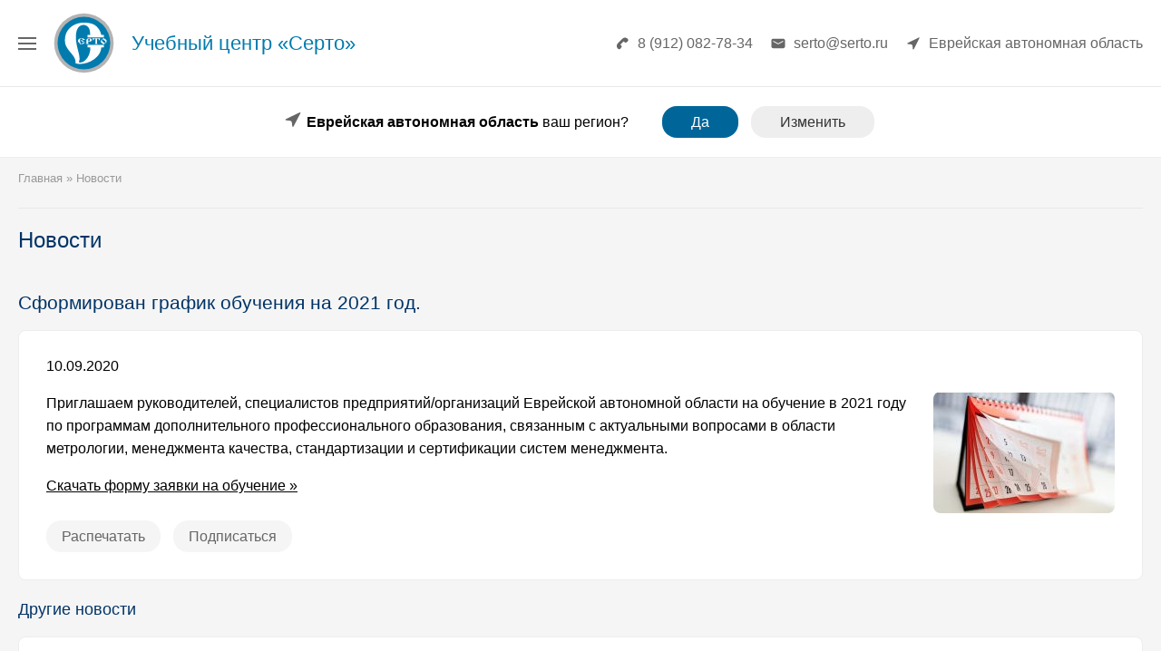

--- FILE ---
content_type: text/html; charset=UTF-8
request_url: https://birobidzhan.serto.ru/novosti/serto/209/
body_size: 4530
content:
<!doctype html>
<html lang="ru">
<head>
<meta charset="utf-8">
<title>Сформирован график обучения на 2021 год.</title>
<meta name="viewport" content="width=device-width, initial-scale=1">
<meta name="Description" content="Обучение по метрологии и стандартизации в 2021 году">
<meta name="Keywords" content="метрология, стандартизация, обучение, консалтинг, повышение квалификации, 2021">
<meta property="og:title" content="Сформирован график обучения на 2021 год.">
<meta property="og:description" content="Обучение по метрологии и стандартизации в 2021 году">
<meta property="og:type" content="website">
<meta property="og:url" content="https://birobidzhan.serto.ru/novosti/serto/209/">
<meta property="og:site_name" content="SERTO">
<meta property="og:image" content="https://birobidzhan.serto.ru/img/share.jpg">
<meta property="og:image:width" content="1200">
<meta property="og:image:height" content="630">
<link rel="shortcut icon" href="/favicon.svg" type="image/svg+xml">
<link type="text/css" rel="stylesheet" href="/jss/fancybox-3/jquery.fancybox.min.css?v=1610614451">
<link type="text/css" rel="stylesheet" href="/css/main.css?v=1735408699">
<link type="text/css" rel="stylesheet" href="/jss/libs/bvi/bvi.min.css?v=1608025067">
<link type="text/css" rel="stylesheet" href="/css/news.css?v=1540788871">
<link rel="amphtml" href="https://birobidzhan.serto.ru/novosti/serto/209/amp/">
<link rel="canonical" href="https://birobidzhan.serto.ru/novosti/serto/209/">
</head>
<body>
<div class="v2020_v2-stub"></div>
<header class="v2020_v2">
	<div class="contaner">
		<div class="menu-switcher" data-global-menu-switcher>
            <div class="menu-switcher__icon-wrap">
                <span></span>
                <span></span>
                <span></span>
                <span></span>
            </div>
<div class="menu-switcher__text">Меню</div>
        </div>
		<div class="logo">
			<a href="/" title="Серто"><img loading="lazy" src="/img/logo_serto.svg" height="75" width="75" alt="Серто"></a>
		</div>
		<div class="title">
			<span>Учебный центр &laquo;Серто&raquo;</span>
		</div>
		<div class="right-block">
			<div class="phone-block">
				<span class="phone">8 (912) 082-78-34</span>
			</div>
			<div class="mail-block">
				<span class="mail">serto@serto.ru</span>
			</div>	
			<div class="city-block">
				<div class="city-block_city">
					<div class="city" data-city-selector>Еврейская автономная область</div>
				<ul class="city-block_list" data-city-list><li><a href="https://barnaul.serto.ru/novosti/serto/209/">Алтайский край</a></li><li><a href="https://blagoveshchensk.serto.ru/novosti/serto/209/">Амурская область</a></li><li><a href="https://arkhangelsk.serto.ru/novosti/serto/209/">Архангельская область</a></li><li><a href="https://astrakhan.serto.ru/novosti/serto/209/">Астраханская область</a></li><li><a href="https://belgorod.serto.ru/novosti/serto/209/">Белгородская область</a></li><li><a href="https://bryansk.serto.ru/novosti/serto/209/">Брянская область</a></li><li><a href="https://vladimir.serto.ru/novosti/serto/209/">Владимирская область</a></li><li><a href="https://volgograd.serto.ru/novosti/serto/209/">Волгоградская область</a></li><li><a href="https://vologda.serto.ru/novosti/serto/209/">Вологодская область</a></li><li><a href="https://voronezh.serto.ru/novosti/serto/209/">Воронежская область</a></li><li><a href="https://chita.serto.ru/novosti/serto/209/">Забайкальский край</a></li><li><a href="https://ivanovo.serto.ru/novosti/serto/209/">Ивановская область</a></li><li><a href="https://irkutsk.serto.ru/novosti/serto/209/">Иркутская область</a></li><li><a href="https://nalchik.serto.ru/novosti/serto/209/">Кабардино-Балкарская Республика</a></li><li><a href="https://kaliningrad.serto.ru/novosti/serto/209/">Калининградская область</a></li><li><a href="https://kaluga.serto.ru/novosti/serto/209/">Калужская область</a></li><li><a href="https://petropavlovsk-kamchatskiy.serto.ru/novosti/serto/209/">Камчатский край</a></li><li><a href="https://cherkessk.serto.ru/novosti/serto/209/">Карачаево-Черкесская Республика</a></li><li><a href="https://kemerovo.serto.ru/novosti/serto/209/">Кемеровская область</a></li><li><a href="https://kirov.serto.ru/novosti/serto/209/">Кировская область</a></li><li><a href="https://kostroma.serto.ru/novosti/serto/209/">Костромская область</a></li><li><a href="https://krasnodar.serto.ru/novosti/serto/209/">Краснодарский край</a></li><li><a href="https://krasnoyarsk.serto.ru/novosti/serto/209/">Красноярский край</a></li><li><a href="https://kurgan.serto.ru/novosti/serto/209/">Курганская область</a></li><li><a href="https://kursk.serto.ru/novosti/serto/209/">Курская область</a></li><li><a href="https://sankt-peterburg.serto.ru/novosti/serto/209/">Ленинградская область</a></li><li><a href="https://lipetsk.serto.ru/novosti/serto/209/">Липецкая область</a></li><li><a href="https://magadan.serto.ru/novosti/serto/209/">Магаданская область</a></li><li><a href="https://moskva.serto.ru/novosti/serto/209/">Московская область</a></li><li><a href="https://murmansk.serto.ru/novosti/serto/209/">Мурманская область</a></li><li><a href="https://naryan-mar.serto.ru/novosti/serto/209/">Ненецкий автономный округ</a></li><li><a href="https://nizhniy-novgorod.serto.ru/novosti/serto/209/">Нижегородская область</a></li><li><a href="https://velikiy-novgorod.serto.ru/novosti/serto/209/">Новгородская область</a></li><li><a href="https://novosibirsk.serto.ru/novosti/serto/209/">Новосибирская область</a></li><li><a href="https://omsk.serto.ru/novosti/serto/209/">Омская область</a></li><li><a href="https://orenburg.serto.ru/novosti/serto/209/">Оренбургская область</a></li><li><a href="https://orel.serto.ru/novosti/serto/209/">Орловская область</a></li><li><a href="https://penza.serto.ru/novosti/serto/209/">Пензенская область</a></li><li><a href="https://perm.serto.ru/novosti/serto/209/">Пермский край</a></li><li><a href="https://vladivostok.serto.ru/novosti/serto/209/">Приморский край</a></li><li><a href="https://pskov.serto.ru/novosti/serto/209/">Псковская область</a></li><li><a href="https://maykop.serto.ru/novosti/serto/209/">Республика Адыгея</a></li><li><a href="https://gorno-altaysk.serto.ru/novosti/serto/209/">Республика Алтай</a></li><li><a href="https://ufa.serto.ru/novosti/serto/209/">Республика Башкортостан</a></li><li><a href="https://ulan-ude.serto.ru/novosti/serto/209/">Республика Бурятия</a></li><li><a href="https://makhachkala.serto.ru/novosti/serto/209/">Республика Дагестан</a></li><li><a href="https://magas.serto.ru/novosti/serto/209/">Республика Ингушетия</a></li><li><a href="https://elista.serto.ru/novosti/serto/209/">Республика Калмыкия</a></li><li><a href="https://respublika-kareliya.serto.ru/novosti/serto/209/">Республика Карелия</a></li><li><a href="https://syktyvkar.serto.ru/novosti/serto/209/">Республика Коми</a></li><li><a href="https://simferopol.serto.ru/novosti/serto/209/">Республика Крым</a></li><li><a href="https://yoshkar-ola.serto.ru/novosti/serto/209/">Республика Марий Эл</a></li><li><a href="https://saransk.serto.ru/novosti/serto/209/">Республика Мордовия</a></li><li><a href="https://yakutsk.serto.ru/novosti/serto/209/">Республика Саха (Якутия)</a></li><li><a href="https://vladikavkaz.serto.ru/novosti/serto/209/">Республика Северная Осетия-Алания</a></li><li><a href="https://kazan.serto.ru/novosti/serto/209/">Республика Татарстан</a></li><li><a href="https://kyzyl.serto.ru/novosti/serto/209/">Республика Тыва</a></li><li><a href="https://abakan.serto.ru/novosti/serto/209/">Республика Хакасия</a></li><li><a href="https://rostov-na-donu.serto.ru/novosti/serto/209/">Ростовская область</a></li><li><a href="https://ryazan.serto.ru/novosti/serto/209/">Рязанская область</a></li><li><a href="https://samara.serto.ru/novosti/serto/209/">Самарская область</a></li><li><a href="https://saratov.serto.ru/novosti/serto/209/">Саратовская область</a></li><li><a href="https://yuzhno-sakhalinsk.serto.ru/novosti/serto/209/">Сахалинская область</a></li><li><a href="https://yekaterinburg.serto.ru/novosti/serto/209/">Свердловская область</a></li><li><a href="https://sevastopol.serto.ru/novosti/serto/209/">Севастополь</a></li><li><a href="https://smolensk.serto.ru/novosti/serto/209/">Смоленская область</a></li><li><a href="https://stavropol.serto.ru/novosti/serto/209/">Ставропольский край</a></li><li><a href="https://tambov.serto.ru/novosti/serto/209/">Тамбовская область</a></li><li><a href="https://tver.serto.ru/novosti/serto/209/">Тверская область</a></li><li><a href="https://tomsk.serto.ru/novosti/serto/209/">Томская область</a></li><li><a href="https://tula.serto.ru/novosti/serto/209/">Тульская область</a></li><li><a href="https://tyumen.serto.ru/novosti/serto/209/">Тюменская область</a></li><li><a href="https://izhevsk.serto.ru/novosti/serto/209/">Удмуртская Республика</a></li><li><a href="https://ulyanovsk.serto.ru/novosti/serto/209/">Ульяновская область</a></li><li><a href="https://khabarovsk.serto.ru/novosti/serto/209/">Хабаровский край</a></li><li><a href="https://khanty-mansiysk.serto.ru/novosti/serto/209/">Ханты-Мансийский автономный округ — Югра</a></li><li><a href="https://serto.ru/novosti/serto/209/">Челябинская область</a></li><li><a href="https://groznyy.serto.ru/novosti/serto/209/">Чеченская Республика</a></li><li><a href="https://cheboksary.serto.ru/novosti/serto/209/">Чувашская Республика</a></li><li><a href="https://anadyr.serto.ru/novosti/serto/209/">Чукотский автономный округ</a></li><li><a href="https://salekhard.serto.ru/novosti/serto/209/">Ямало-Ненецкий автономный округ</a></li><li><a href="https://yaroslavl.serto.ru/novosti/serto/209/">Ярославская область</a></li></ul>
			</div>
		</div>
	</div>
</div>
</header>    <div class="ucc-block" data-user-city-comfirmation-bar>
        <div class="contaner">
            <div class="ucc-block_question">
                <span><b>Еврейская автономная область</b> ваш регион?</span>
            </div>
            <div class="ucc-block_buttons">
                <a class="button nicebut" href="#" data-ucc-botton-yes>Да</a>
                <a class="button nicebut" href="#" data-ucc-botton-no>Изменить</a>
            </div>
        </div>
    </div>
    
<div class="contaner">
<div class="pathmod"  itemscope itemtype="https://schema.org/BreadcrumbList">
   <span itemscope itemprop="itemListElement" itemtype="http://schema.org/ListItem">
       <a href="/" itemprop="item">
          <span itemprop="name">Главная</span>
          <meta itemprop="position" content="1">
       </a>
   </span>
&raquo; <span>Новости</span></div>

<h1>Новости</h1>

<h2>Сформирован график обучения на 2021 год.</h2>
<div class="ndrad">
<p>10.09.2020</p>
<a href="/newsimgs/209.jpg" title="Сформирован график обучения на 2021 год." data-fancybox><img loading="lazy" src="/sp/w200h134/newsimgs/209.jpg" width="200" height="134" class="rightimgnews" alt="Сформирован график обучения на 2021 год."></a><p>Приглашаем руководителей, специалистов предприятий/организаций Еврейской автономной области на обучение в 2021 году по программам дополнительного профессионального образования, связанным с актуальными вопросами в области метрологии, менеджмента качества, стандартизации и сертификации систем менеджмента.</p>

<p><a href="/upfiles/serto-zayavka.doc" target="_blank">Скачать форму заявки на обучение &raquo;</a></p>
<a class="ndbut" href="/novosti/serto/209/?printversion">Распечатать</a> <a class="ndbut" href="/novosti/subscribe/">Подписаться</a>
</div>

    <h3>Другие новости</h3>

<div class="ndrad">
        
<p><a href="/newsimgs/208.jpg" title="Изменились банковские реквизиты."><img loading="lazy" src="/sp/w60h60/newsimgs/208.jpg" width="60" height="60" alt="Изменились банковские реквизиты." class="leftimgnewsoth"></a>
<a href="/novosti/serto/208/">Изменились банковские реквизиты.</a><br>
В связи с переходом на обслуживание в другой банк изменились банковские реквизиты.</p>
<hr>            
<p><a href="/newsimgs/207.jpg" title="О возобновлении очного обучения с 10 августа."><img loading="lazy" src="/sp/w60h60/newsimgs/207.jpg" width="60" height="60" alt="О возобновлении очного обучения с 10 августа." class="leftimgnewsoth"></a>
<a href="/novosti/serto/207/">О возобновлении очного обучения с 10 августа.</a><br>
Учебный центр «Серто» возобновляет проведение обучения в очной форме (с отрывом от работы).</p>
<hr>            
<p><a href="/newsimgs/204.jpg" title="О работе учебного центра в режиме карантина (обновлено 11.05.2020 г.)."><img loading="lazy" src="/sp/w60h60/newsimgs/204.jpg" width="60" height="60" alt="О работе учебного центра в режиме карантина (обновлено 11.05.2020 г.)." class="leftimgnewsoth"></a>
<a href="/novosti/serto/204/">О работе учебного центра в режиме карантина (обновлено 11.05.2020 г.).</a><br>
В связи с продлением режима карантина до 31 мая очные образовательные услуги будут возобновлены после снятия режима карантина.</p>
<hr>            <p><a href="/novosti/" class="ndbut">Все новости</a></p>
</div>
        </div>

<div itemscope itemtype="http://schema.org/Organization">
<footer>
<div class="contaner">
	<p>&copy; <span itemprop="name">ЧОУ ДПО НКУЦ &laquo;Серто&raquo;</span> &nbsp; 1992 – 2025 &nbsp; 0+ </p>
	<p><a href="/povysheniye-kvalifikatsii/">Повышение квалификации</a> &nbsp; <a href="/professionalnaya-perepodgotovka/">Профессиональная переподготовка</a></p>
	<div itemprop="address" itemscope itemtype="http://schema.org/PostalAddress">
	<span itemprop="addressRegion">Еврейская автономная область</span>, г. <span itemprop="addressLocality">Биробиджан</span>
	</div>
	Эл. почта: <span itemprop="email">serto@serto.ru</span><br>
	<p><a href="#" class="bvi-open sub">Версия сайта для слабовидящих</a></p>
	<p><a href="/politika-personalnykh-dannykh/">Политика обработки персональных данных</a> &nbsp; <a href="/karta-sajta/">Карта сайта</a> &nbsp; <a href="/koordinaty/">Обратная связь</a></p>
</div>
</footer>
</div>
<div class="global-menu" data-global-menu>
    <div class="global-menu_switcher">
        <div class="global-menu_switcher__icon" data-global-menu-switcher>
            <div class="global-menu_switcher__icon-wrap">
                <span></span>
                <span></span>
                <span></span>
                <span></span>
            </div>
        </div>
    </div>
    <div class="global-menu_content">
        <div class="global-menu_content__wrap">
            <div class="global-menu_content__wrap-rigth">
<ul class="level-0">
	<li><a href="/">Главная</a>
	</li>
	<li><a href="/soo/">Сведения об образовательной организации</a>
	</li>
	<li><a href="/povysheniye-kvalifikatsii/">Повышение квалификации</a>
	</li>
	<li><a href="/professionalnaya-perepodgotovka/">Профессиональная переподготовка</a>
	</li>
	<li><a href="/slushateljam/forma-zajavki/">Форма заявки</a>
	</li>
	<li><a href="/lk/">Личный кабинет</a>
	</li>
	<li><a href="/dokumenty/litsenzija-na-obrazovatelnuju-dejatelnost/">Лицензия</a>
	</li>
	<li><a href="/slushateljam/obrazets-vydavaemogo-udostoverenija/">Образец удостоверения</a>
	</li>
	<li><a href="/slushateljam/obrazets-vydavaemogo-diploma/">Образец диплома</a>
	</li>
	<li><a href="/attestatsija-poveritelej/">Аттестация поверителей</a>
	</li>
	<li><a href="/smk/">Системы менеджмента</a>
	</li>
	<li><a href="/novosti/">Новости</a>
	</li>
	<li><a href="/rekvizity/">Реквизиты</a>
	</li>
	<li><a href="/koordinaty/">Координаты</a>
	</li>
</ul>
            </div>
        </div>
    </div>
</div>
<!-- noindex -->
<link type="text/css" rel="stylesheet" href="/jss/libs/global-menu/global-menu.css?v=1635587365">
<script src="/jss/jquery-2.1.0.min.js?v=1521744662"></script>
<script src="/jss/fancybox-3/jquery.fancybox.min.js?v=1521744662"></script>
<script src="/jss/m/common.js?v=1652274807"></script>
<script src="/jss/libs/bvi/js.cookie.min.js?v=1608025068"></script>
<script src="/jss/libs/bvi/bvi-init.min.js?v=1608025066"></script>
<script src="/jss/libs/bvi/bvi.min.js?v=1608025067"></script>
<script src="/jss/libs/global-menu/global-menu.js?v=1651426659"></script>
<!-- /noindex -->

</body>
</html>

--- FILE ---
content_type: text/css
request_url: https://birobidzhan.serto.ru/css/news.css?v=1540788871
body_size: 706
content:
.mainnews {
	margin-left: 1 0pt;
}
.mainnews div {
	line-height: 150%;
	background-image: url(/imgs/arrow.gif);
	background-repeat: no-repeat;
	background-position: 2px center;
	padding-left: 15px;
}

.newsList div.date {
	color:#333333;
	font-size:8pt;
	padding-left:7pt;
	margin-bottom:5pt;
	background-color:transparent;
}
.newsList div.date span{
	font-size:9pt;
	padding-left:7pt;
}
.newsList div {
	display:block;
	background-color:#F7F7F7;
	padding:3pt;
	margin-bottom:5pt;
}
.newsList div div.image {
	float:left;
}
.newsList div div.image img{
	margin-right:3pt;
	margin-bottom:3pt;
}
.newsList div div.body {
	line-height: 150%;
	padding-left: 15px;
}
.newsList div div.body p{
	margin-top: 0px;
	margin-bottom: 7pt;
}

.newsList div div.body .printversion{
	padding-left: 20px;
	height: 20px;
	background-image: url(/imgs/printer0.png);
	background-repeat: no-repeat;
	background-position: left center;
}



#newsSubscribeForm {
	border:1px solid #017BAE;
	margin:3rem auto;
	border-spacing:0;
	box-shadow:0 0 5rem rgba(0,0,0,.1);
}

#newsSubscribeForm th{
	text-align:left;
	color:#FFF;
	background:#017BAE;
	padding:.5em 1em;
}

#newsSubscribeForm td{
	background-color:#FFFFFF;
	padding:.5em 1em;
}
#newsSubscribeForm input {
	padding:.3em 1em;
	border:1px solid #000;
	border-radius:2px;
	font-size:1rem;
	color:#333;
}
#newsSubscribeForm .input {
	width:15em;
}
#newsSubscribeForm [type="submit"] {
	padding:.5em 1em;
	cursor:pointer;
	margin:0 .2rem;
	background:#eee;
}
#newsSubscribeForm [type="submit"]:hover {
	box-shadow:1px 1px 3px rgba(0,0,0,.3);
	background:#ddd;
}

.newsSubscribeForm {
	text-align:center;
}
.newsSubscribeForm-block {
	border:1px solid #017BAE;
	display:inline-block;
	text-align:left;
}
.newsSubscribeForm-block h3 {
	background-color:#017BAE;
	color:#fff;
	font:normal bold normal 14px/1.5 Arial, sans-serif;
	margin:0;
	padding:.5em;
}
.newsSubscribeForm-block .inline-block {
	padding:1em;
}
.newsSubscribeForm-block input {
	font-size:16px;
	padding:.3em 1em;
}

--- FILE ---
content_type: text/css
request_url: https://birobidzhan.serto.ru/jss/libs/global-menu/global-menu.css?v=1635587365
body_size: 1026
content:
body.has-global-menu {
	overflow:hidden;
	padding-right:16px;
}
.global-menu {
	position:fixed;
	z-index:100;
	left:0;
	top:0;
	/*width:100%;*/
	height:100%;
	display:-webki-flex;
	display:flex;
	align-items:stretch;
	justify-content:flex-start;
}
.global-menu * {
	box-sizing:border-box;
}

/*
@media screen and (max-width: 600px) {
	.global-menu {
		display:none!important;
	}
}
*/


/* блок переключателя меню */

.global-menu_switcher {
	background-color:#FFF;
	align-items:center;
	justify-content:center;
	width:62px;
	transition:all ease .25s;
	opacity:0;
	border-right:1px solid #eee;
	display:none;
}
.switched .global-menu_switcher {
	background-color:#FFF;
	opacity:1;
	display:-webki-flex;
	display:flex;
}

/* икнока переключателя меню */

.global-menu_switcher__icon {
	display:inline-block;
	width:36px;
	height:36px;
	background-color:white;
	border-radius:4px;
	padding:7px;
	font-size:0;
	line-height:0;
	cursor:pointer;
}
.global-menu_switcher__icon-wrap {
	position:relative;
	width:100%;
	height:100%;
}
/* икнока переключателя меню / полоски бурерброда */
.global-menu_switcher__icon-wrap span {
	position:absolute;
	left:0;
	top:0;
	height:2px;
	width:100%;
	background-color:#333;
	opacity:1;
	transition:all ease .25s;
	transform-origin:center center;
}
.global-menu_switcher__icon-wrap span:nth-child(2),
.global-menu_switcher__icon-wrap span:nth-child(3) {
	top:calc(50% - 1px);
}
.global-menu_switcher__icon-wrap span:nth-child(4) {
	top:calc(100% - 2px);
}

.switched .global-menu_switcher__icon-wrap span:nth-child(1),
.switched .global-menu_switcher__icon-wrap span:nth-child(4)
{
	opacity:0;
}
.switched .global-menu_switcher__icon-wrap span:nth-child(2) {
	transform:rotate(45deg);
}
.switched .global-menu_switcher__icon-wrap span:nth-child(3) {
	transform:rotate(-45deg);
}

/* /блок переключателя меню */

/* блок конктента меню */
.global-menu_content {
	background-color:#FFF;
	width:0;
	overflow:hidden;
	transition:all ease .25s;
}
.switched .global-menu_content {
	width:calc(100vw - 62px);
}

/* внутрений контейнер контента меню */
.global-menu_content__wrap {
	width:calc(100vw - 62px);
	max-height:100vh;
	padding:30px;
	display:-webkit-inline-flex;
	display:inline-flex;
	overflow:auto;
	line-height:normal;
	font-size:1rem;
	vertical-align:middle;
	-webkit-align-items:stretch;
	align-items:stretch;
	-webkit-flex-flow:row nowrap;
	flex-flow:row nowrap;
}
.global-menu_content__wrap-left {
	width:40%;
	-webkit-flex: 1 1 auto;
	flex: 1 1 auto;
	max-height:100vh;
	overflow:auto;
	padding:15px 0;
}
.global-menu_content__wrap-rigth {
	width:60%;
	-webkit-flex: 1 1 auto;
	flex: 1 1 auto;
	max-height:100vh;
	overflow:auto;
	padding:15px;
}
@media screen and (max-width: 800px) {
	.global-menu_content__wrap {
		-webkit-flex-flow:row wrap;
		flex-flow:row wrap;
	}
	.global-menu_content__wrap-left {
		width:100%;
		max-height:none;
		padding:30px 0 0;
		order:2;
	}
	.global-menu_content__wrap-rigth {
		width:100%;
		max-height:none;
		overflow:auto;
		padding:0;
		order:1;
	}
}

.global-menu_content__wrap ul.level-0 {
	list-style:none;
	padding:0;
	margin:0;
	width:100%;
}


--- FILE ---
content_type: image/svg+xml
request_url: https://birobidzhan.serto.ru/img/loc.svg
body_size: 256
content:
<?xml version="1.0" encoding="UTF-8"?>
<svg enable-background="new 0 0 100 100" version="1.1" viewBox="0 0 100 125" xmlns="http://www.w3.org/2000/svg">
 <path d="m90.9 25.6c2.4-4.8 0.4-6.8-4.4-4.4l-74.8 37.4c-4.8 2.4-5 6.7 0.5 7.5l19.5 2c7.4 0.8 11.7 4.8 12.4 12.4l2 19.5c0.6 5 5.1 5.3 7.5 0.5z" fill="#666"/>
</svg>


--- FILE ---
content_type: image/svg+xml
request_url: https://birobidzhan.serto.ru/img/phone.svg
body_size: 587
content:
<?xml version="1.0" encoding="UTF-8"?>
<svg width="100" height="125" version="1.1" viewBox="0 0 100 125" xmlns="http://www.w3.org/2000/svg">
 <desc>Created with Sketch.</desc>
 <g transform="matrix(3.3349,0,0,-3.3349,11.81,101.99)" fill="#666" fill-rule="evenodd">
  <g transform="translate(-100,-637)" fill="#666">
   <g transform="translate(100,636)" fill="#666">
    <path d="m17.361 24.98c-1.984 0-4.429-0.951-7.295-3.817l-6.229-6.229c-5.984-5.985-3.62-10.137-1.678-12.079l1.075-1.074c0.832-0.833 2.09-1.022 3.131-0.472 1.722 0.911 3.461 3.82 3.654 4.149 0.39 0.686 0.507 1.401 0.334 2.026-0.136 0.488-0.436 0.888-0.873 1.161-0.453 0.38-0.988 0.853-1.101 0.987-0.499 0.739-0.449 1.227 0.223 1.9l4.866 4.865c0.672 0.673 1.161 0.724 1.935 0.198 0.101-0.089 0.572-0.622 0.952-1.075 0.273-0.437 0.673-0.738 1.161-0.873 0.623-0.175 1.34-0.057 2.015 0.328 0.34 0.199 3.248 1.938 4.159 3.659h1e-3c0.55 1.041 0.36 2.3-0.473 3.133l-1.074 1.074c-1.012 1.012-2.624 2.139-4.783 2.139" fill="#666"/>
   </g>
  </g>
 </g>
</svg>


--- FILE ---
content_type: image/svg+xml
request_url: https://birobidzhan.serto.ru/img/logo_serto.svg
body_size: 6274
content:
<?xml version="1.0" encoding="UTF-8" standalone="no"?>
<svg
   width="800"
   height="800"
   version="1.1"
   viewBox="0 0 211.67 211.67"
   id="svg29"
   sodipodi:docname="logo_serto.svg"
   inkscape:version="1.2.2 (732a01da63, 2022-12-09)"
   xmlns:inkscape="http://www.inkscape.org/namespaces/inkscape"
   xmlns:sodipodi="http://sodipodi.sourceforge.net/DTD/sodipodi-0.dtd"
   xmlns="http://www.w3.org/2000/svg"
   xmlns:svg="http://www.w3.org/2000/svg">
  <sodipodi:namedview
     id="namedview31"
     pagecolor="#ffffff"
     bordercolor="#000000"
     borderopacity="0.25"
     inkscape:showpageshadow="2"
     inkscape:pageopacity="0.0"
     inkscape:pagecheckerboard="0"
     inkscape:deskcolor="#d1d1d1"
     showgrid="false"
     inkscape:zoom="0.2590625"
     inkscape:cx="-1256.4536"
     inkscape:cy="221.95416"
     inkscape:window-width="1920"
     inkscape:window-height="1010"
     inkscape:window-x="-6"
     inkscape:window-y="-6"
     inkscape:window-maximized="1"
     inkscape:current-layer="svg29" />
  <defs
     id="defs5">
    <filter
       id="filter29"
       x="-9.9478657e-06"
       y="-9.5970285e-06"
       width="1.0000199"
       height="1.0000192"
       color-interpolation-filters="sRGB">
      <feGaussianBlur
         stdDeviation="0.00067712634"
         id="feGaussianBlur2" />
    </filter>
  </defs>
  <g
     transform="matrix(1.0078317,0,0,0.99191971,-96.467053,-136.49099)"
     id="g9">
    <ellipse
       cx="200.73"
       cy="244.3"
       rx="91.886002"
       ry="93.360001"
       fill="#b3b3b3"
       stroke-width="0"
       style="paint-order:markers stroke fill"
       id="ellipse7" />
  </g>
  <g
     transform="matrix(1.0041567,0,0,0.96874255,-95.729371,-130.82881)"
     filter="url(#filter29)"
     id="g13">
    <ellipse
       cx="200.73"
       cy="244.3"
       rx="81.681"
       ry="84.667"
       fill="#017bae"
       stroke-width="0"
       style="paint-order:markers stroke fill"
       id="ellipse11" />
  </g>
  <g
     transform="translate(-94.894,-137.94083)"
     fill="#ffffff"
     opacity="0.996"
     id="g21">
    <g
       transform="matrix(0.5001,0,0,0.5001,-42.797,136.05)"
       opacity="0.999"
       id="g17">
      <path
         d="M 611.32,179.8 H 509.33 v -14.688 h 16.738 c 0,-23.43 -4.0867,-39.634 -12.196,-48.725 -8.1746,-9.0927 -18.101,-13.639 -29.91,-13.639 -7.9796,0 -15.505,2.2725 -22.512,6.7607 -7.0065,4.5466 -12.781,12.415 -17.322,23.547 -4.5426,11.133 -6.8133,26.112 -6.8133,44.88 0,13.871 1.1038,27.043 3.3103,39.574 2.2053,12.474 5.7737,28.035 10.64,46.511 5.7083,20.342 8.564,37.244 8.564,50.708 0,1.5157 -0.13023,3.2056 -0.45472,5.0124 -0.32395,1.8658 -0.77873,3.6725 -1.2971,5.4792 -0.51985,1.8062 -0.97364,3.205 -1.2976,4.196 -0.32503,1.1073 -0.5849,2.0977 -0.9089,2.8562 -0.25883,0.75729 -0.51875,1.4562 -0.71329,1.9809 2.4663,1.4579 5.6441,2.1573 9.4074,2.1573 9.4069,0 18.944,-4.1382 28.61,-12.415 9.7314,-8.2764 17.712,-19.118 23.94,-32.465 6.2278,-13.347 9.3432,-27.044 9.3432,-41.149 0,-3.7876 -0.13078,-6.5854 -0.39071,-8.3921 h -16.738 v -14.688 h 101.99 v 14.688 h -15.96 c -0.77867,14.571 -5.1252,28.152 -13.105,40.798 -7.9797,12.59 -18.49,23.664 -31.465,33.106 -12.976,9.5006 -27.184,16.787 -42.496,21.915 -15.376,5.1292 -30.361,7.6938 -44.959,7.6938 -11.029,0 -20.501,-1.3983 -28.417,-4.1966 v -4.8955 c 0,-6.0618 -0.45363,-11.365 -1.4272,-15.854 -0.90771,-4.5461 -3.5036,-10.316 -7.721,-17.426 -4.2157,-7.0522 -10.899,-16.028 -19.981,-26.928 -10.706,-12.298 -18.814,-23.081 -24.265,-32.465 -5.4491,-9.3843 -8.8891,-17.485 -10.445,-24.362 -1.4932,-6.8781 -2.2707,-14.513 -2.2707,-22.906 0,-21.915 5.3843,-41.09 16.089,-57.526 10.769,-16.437 25.238,-29.025 43.468,-37.769 18.165,-8.7427 38.018,-13.114 59.492,-13.114 36.396,0 62.542,8.1017 78.437,24.304 15.894,16.203 25.561,33.805 29.065,52.748 h 15.96 z"
         fill="#ffffff"
         fill-rule="evenodd"
         stroke-width="5.7853"
         id="path15" />
    </g>
    <path
       d="m 192.95,238.07 h 1.2105 c -0.19156,-0.48867 -0.49329,-0.86421 -0.89804,-1.1258 -0.40594,-0.25722 -0.80028,-0.38799 -1.1726,-0.38799 -0.67933,0 -1.3639,0.10098 -2.049,0.29945 -0.68453,0.19818 -1.2438,0.48924 -1.6711,0.86044 0.23507,1.1431 0.515,2.1045 0.82746,2.8848 0.35065,0.89429 0.59688,1.5985 0.73951,2.1129 0.14805,0.51036 0.21893,1.1767 0.21893,1.9911 0,0.4554 -0.10919,0.90269 -0.32897,1.341 0.3015,0.11398 0.70741,0.17331 1.2111,0.17331 1.9009,0 3.3252,-0.38393 4.2843,-1.1515 0.95362,-0.76352 1.5609,-1.6491 1.83,-2.6447 h -1.6436 v -1.0378 h 8.6126 v 1.0378 l -1.2166,0.0252 c -0.64663,0.88996 -1.4732,1.7044 -2.487,2.4462 -1.0086,0.7424 -2.1312,1.3248 -3.3588,1.7507 -1.227,0.42589 -2.476,0.63681 -3.7528,0.63681 -0.87634,0 -1.8245,-0.0382 -2.8382,-0.11401 -1.0187,-0.0761 -1.8676,-0.19818 -2.5527,-0.36281 0.0381,-0.3035 0.0602,-0.5228 0.0602,-0.66197 0,-0.60324 -0.16994,-1.1599 -0.50949,-1.6662 -0.33967,-0.50602 -0.83816,-1.067 -1.4955,-1.6743 -1.0083,-0.95304 -1.764,-1.7377 -2.268,-2.3536 -0.5043,-0.62002 -0.84366,-1.1807 -1.0138,-1.6827 -0.17514,-0.50198 -0.26271,-1.0884 -0.26271,-1.7631 0,-1.9613 0.56995,-3.5555 1.7145,-4.7831 1.1394,-1.223 2.5645,-2.0878 4.2736,-2.5981 1.7038,-0.51037 3.4571,-0.76757 5.2535,-0.76757 1.1018,0 2.2359,0.10965 3.4082,0.32896 1.1781,0.21495 2.2845,0.61973 3.3304,1.2105 1.0471,0.59051 1.8355,1.4047 2.3623,2.4422 h 1.5829 v 1.0627 h -8.1525 v -1.0627 h 1.019 c -0.16419,-0.7508 -0.59107,-1.4258 -1.2817,-2.0206 -0.6903,-0.59861 -1.709,-0.89835 -3.0515,-0.89835 -1.1011,0 -1.9995,0.26994 -2.7014,0.81444 -0.70133,0.53959 -1.2108,1.2354 -1.5282,2.0878 -0.31824,0.85148 -0.47649,1.7333 -0.47649,2.6485 0,0.4389 0.0326,0.8564 0.098,1.2612 1.584,-1.0627 3.4134,-1.5942 5.4899,-1.5942 0.83266,0 1.6601,0.11398 2.4711,0.3414 0.81588,0.23204 1.5285,0.56534 2.1528,1.004 0.61916,0.44324 1.074,0.97039 1.3645,1.5898 h 1.3479 v 1.0633 H 192.95 Z m 20.967,2.0967 v 5.6982 h 2.7289 v 1.0627 h -10.552 v -1.0627 h 2.728 v -9.2624 c 0,-1.3158 0.0326,-2.6025 0.0991,-3.8509 0.64575,-1.2105 1.6876,-2.1638 3.1227,-2.8556 1.4408,-0.69553 3.035,-1.0416 4.7993,-1.0416 1.7365,0 3.2323,0.22366 4.4874,0.6663 1.2542,0.4473 2.202,1.0543 2.8544,1.8303 0.65125,0.77191 0.97444,1.6326 0.97444,2.5689 0,0.91513 -0.24109,1.7464 -0.72273,2.4971 -0.4823,0.75051 -1.1454,1.341 -1.9943,1.7669 -0.84944,0.43051 -1.7972,0.64114 -2.8383,0.64114 -0.53697,0 -0.96431,-0.0463 -1.2817,-0.13916 -0.31247,-0.0885 -0.78926,-0.26156 -1.4191,-0.51441 -0.33997,-0.13078 -0.58038,-0.22364 -0.72273,-0.27833 z m 0,-1.5143 2.104,-2.0499 c 0.20278,0.12238 0.42732,0.22769 0.6686,0.30755 0.24082,0.0804 0.42127,0.11833 0.5422,0.11833 0.5202,0 1.0083,-0.21901 1.4631,-0.66226 0.45482,-0.44266 0.67932,-1.2779 0.67932,-2.5009 0,-1.2192 -0.19183,-2.1806 -0.58125,-2.8895 -0.38857,-0.70421 -1.1171,-1.0586 -2.1858,-1.0586 -0.80519,0 -1.4023,0.21958 -1.7964,0.66226 -0.38942,0.4389 -0.64113,0.98282 -0.74009,1.624 -0.10344,0.64114 -0.15352,1.4507 -0.15352,2.4211 v 0.61134 z m 22.879,7.2125 v -15.589 h -2.1751 c -0.61915,0 -1.1122,0.072 -1.479,0.21553 -0.36714,0.13888 -0.71754,0.47623 -1.0517,1.0034 -0.33444,0.53178 -0.6851,1.354 -1.047,2.4763 -0.17542,0.51036 -0.31682,0.84742 -0.42155,1.0164 -0.10426,0.16868 -0.32319,0.24853 -0.66313,0.24853 -0.38337,0 -0.63535,-0.10502 -0.74993,-0.31188 -0.11521,-0.21121 -0.18171,-0.49793 -0.20333,-0.8564 -0.0326,-0.69582 -0.2296,-1.4258 -0.59138,-2.1977 -0.0876,-0.19355 -0.27398,-0.53958 -0.55927,-1.0332 -0.28439,-0.49734 -0.43253,-0.83499 -0.43253,-1.0161 0,-0.24881 0.12617,-0.47246 0.37265,-0.67094 0.24657,-0.19818 0.60846,-0.29511 1.0852,-0.29511 0.14695,0 0.44874,0.0376 0.89807,0.11803 0.44959,0.0761 0.92553,0.14321 1.4353,0.18951 0.51557,0.0509 1.2001,0.0761 2.0603,0.0761 0.17514,0 0.38337,-0.004 0.62408,-0.0123 0.24164,-0.008 0.43312,-0.0129 0.56475,-0.0129 h 9.7574 c 0.14229,0 0.33936,0.005 0.58037,0.0129 0.23589,0.008 0.44412,0.0123 0.60845,0.0123 0.86014,0 1.5502,-0.0252 2.0652,-0.0761 0.51473,-0.0463 0.99703,-0.11341 1.4466,-0.18951 0.44385,-0.0804 0.74474,-0.11803 0.89286,-0.11803 0.4768,0 0.83817,0.0969 1.0798,0.29511 0.24054,0.19414 0.36686,0.41778 0.36686,0.67094 0,0.18951 -0.13711,0.5231 -0.41084,0.98659 -0.27429,0.46407 -0.46552,0.81821 -0.58096,1.0627 -0.37786,0.78464 -0.58587,1.5187 -0.62464,2.1977 0,0.7803 -0.3064,1.1683 -0.91485,1.1683 -0.26326,0 -0.46032,-0.0674 -0.59715,-0.19818 -0.13683,-0.13483 -0.23562,-0.29077 -0.30119,-0.47246 -0.0659,-0.17706 -0.22494,-0.65358 -0.48202,-1.4298 -0.30668,-0.87318 -0.64662,-1.51 -1.0025,-1.9191 -0.35616,-0.40477 -0.76209,-0.66226 -1.2169,-0.77192 -0.44875,-0.114 -1.0627,-0.16868 -1.8239,-0.16868 h -1.4139 v 15.589 h 2.7283 v 1.0627 h -10.552 v -1.0627 z m 25.964,-17.335 c 0.20825,0 0.38336,0.0503 0.52049,0.15593 0.13683,0.1056 0.42675,0.3414 0.86017,0.70421 0.7285,0.57372 1.7692,1.3199 3.1229,2.2269 1.4078,0.94927 2.4977,1.8939 3.2592,2.8386 0.76208,0.94088 1.1454,2.1051 1.1454,3.4881 0,1.1813 -0.27949,2.2148 -0.83816,3.1044 -0.55925,0.88996 -1.1836,1.6112 -1.8627,2.1638 -0.68483,0.55695 -2.0713,1.6072 -4.1691,3.1635 -0.61946,0.47622 -1.0798,0.80142 -1.3755,0.9782 -0.30116,0.17331 -0.57574,0.26153 -0.82716,0.26153 -0.23042,0 -0.54277,-0.11397 -0.94811,-0.33706 -0.40535,-0.22363 -1.205,-0.72562 -2.4049,-1.5103 -1.1723,-0.78436 -1.9885,-1.3367 -2.4491,-1.6659 -0.46032,-0.32463 -0.96981,-0.77626 -1.5288,-1.3538 -0.55837,-0.57401 -1.0025,-1.2235 -1.3364,-1.9486 -0.33419,-0.72563 -0.5043,-1.5395 -0.5043,-2.4506 0,-2.9398 2.1479,-5.7028 6.4426,-8.301 0.63592,-0.38393 1.1069,-0.69988 1.4139,-0.93625 0.46032,-0.38798 0.95332,-0.58183 1.4793,-0.58183 z m -2.1696,3.3399 c -0.77801,0.0848 -1.4686,0.31681 -2.0765,0.70045 -0.60788,0.38393 -1.0792,0.84772 -1.4079,1.3922 -0.33444,0.54393 -0.4988,1.0879 -0.4988,1.6277 0,0.40071 0.11001,0.81386 0.32319,1.2444 0.21372,0.42993 0.52597,0.88591 0.94839,1.3621 0.41604,0.47681 0.91426,0.97039 1.5007,1.4724 0.58038,0.50197 1.3147,1.0922 2.1971,1.7669 1.0685,0.8101 1.7692,1.3876 2.0924,1.7296 0.32347,0.34169 0.51497,0.734 0.57575,1.1807 0.94752,-0.28238 1.8406,-0.7508 2.662,-1.4128 0.82747,-0.66225 1.3043,-1.3537 1.4466,-2.0794 v -0.86074 c -0.0709,-0.3414 -0.23534,-0.69582 -0.49876,-1.0627 -0.26244,-0.3712 -0.5746,-0.72996 -0.93047,-1.0838 -0.35674,-0.35442 -0.77859,-0.74241 -1.2551,-1.1558 -0.47682,-0.41778 -1.041,-0.90239 -1.6928,-1.4512 -0.58645,-0.50574 -1.0852,-0.92786 -1.4955,-1.2774 -0.41114,-0.35037 -0.73431,-0.63709 -0.97012,-0.86073 -0.23535,-0.22799 -0.42155,-0.43428 -0.55317,-0.61598 -0.13739,-0.18515 -0.26326,-0.38798 -0.36715,-0.61596 z"
       fill-rule="evenodd"
       opacity="0.999"
       stroke-width="2.8932"
       id="path19" />
  </g>
  <g
     display="none"
     fill-rule="evenodd"
     stroke-width="2.8932"
     id="g27">
    <path
       d="m174.61 141.97c3.9556 0 7.0543 1.3485 9.2957 4.0459 2.2414 2.6965 3.3741 5.6635 3.3984 8.8996v0.0541 0.0541c0 0.19154-6e-3 0.38944-0.0164 0.59312-0.011 0.20398-0.0165 0.40159-0.0165 0.5934-0.19211 2.1575-0.89951 4.2134-2.1219 6.1669-1.2224 1.9538-2.9604 3.4346-5.2139 4.4414 0.0717 0.14378 0.14942 0.29974 0.23343 0.46726 0.084 0.16781 0.1735 0.32375 0.26955 0.46755 0.33532 0.67151 0.73141 1.2944 1.1868 1.8702 0.45509 0.57518 0.99497 0.88679 1.6179 0.93481 0.0722 0 0.14449-0.012 0.21619-0.0362 0.072-0.0241 0.14367-0.048 0.21592-0.0718 0.23945-0.0964 0.47334-0.26993 0.70076-0.52165 0.22795-0.25171 0.36569-0.60526 0.41372-1.0609l0.35964 0.0362h1.4382v0.12586 0.16173c0 0.16809-6e-3 0.34777-0.0164 0.53959-0.011 0.19153-0.0421 0.38335-0.0903 0.57546-0.16748 0.91108-0.60525 1.7501-1.3121 2.5168-0.70738 0.76729-1.7799 1.1509-3.2187 1.1509l-0.35962 0.0361c-1.7976-0.0244-3.0804-0.61741-3.8477-1.7802-0.76701-1.1625-1.3783-2.6311-1.834-4.4052-0.19156 0.0241-0.39549 0.0423-0.61133 0.0544-0.21592 0.0115-0.43139 0.0175-0.64723 0.0175l-0.35961 0.0359c-0.0219-0.0238-0.0542-0.0359-0.09-0.0359h-0.12561c-3.1166-0.048-5.9812-1.1926-8.5943-3.434-2.6134-2.242-3.92-5.3881-3.92-9.4394v-0.0541-0.0541c0.0219-3.2361 1.157-6.2031 3.3984-8.8996 2.2414-2.6974 5.34-4.0459 9.2957-4.0459zm0.43139 24.021c-0.14366-0.55145-0.35963-0.97733-0.64722-1.2765-0.28759-0.29974-0.5989-0.5095-0.9348-0.62958-0.16802-0.0718-0.34168-0.12555-0.52164-0.162-0.1798-0.0359-0.34112-0.0657-0.4855-0.0897-0.16776 0.0241-0.39549 0.0781-0.68308 0.16201-0.28759 0.0836-0.58763 0.24563-0.89894 0.4852-0.0479 0.0483-0.1018 0.0963-0.16201 0.1438-0.0599 0.0484-0.12561 0.1079-0.19758 0.17996 0.0219 0.0243 0.0479 0.042 0.072 0.0541 0.0219 0.0115 0.0479 0.0298 0.0717 0.0538 0.38337 0.26356 0.88129 0.50921 1.4924 0.73719 0.61132 0.22799 1.3725 0.35356 2.2836 0.37786h0.14367 0.1798c0.0479 0 0.0958-6e-3 0.14367-0.0184 0.0479-0.012 0.0963-0.018 0.14367-0.018zm-0.61105-22.116c-2.829 0.048-4.6272 1.1689-5.3938 3.3625-0.76729 2.1934-1.1509 4.7886-1.1509 7.7854 0 2.1575 0.13765 3.8714 0.41344 5.1421 0.27571 1.2704 0.67728 2.3973 1.2047 3.3802 0.072-0.0958 0.16173-0.20399 0.26955-0.32346 0.10783-0.12006 0.20935-0.22799 0.30582-0.32376 0.38336-0.38364 0.8451-0.72504 1.3844-1.0248 0.53929-0.30003 1.1689-0.4499 1.8878-0.4499h0.35965c0.31158 0 0.62347 0.0362 0.93479 0.10791 0.31188 0.072 0.6235 0.16811 0.93481 0.28759 0.50343 0.24013 1.0074 0.57575 1.5105 1.0074 0.50343 0.43138 0.98312 0.9944 1.4382 1.6899 0.0963-0.0958 0.19211-0.19761 0.28786-0.30552 0.0961-0.10791 0.19184-0.22191 0.28759-0.3417 0.47942-0.62348 0.91109-1.6002 1.2947-2.9305 0.38335-1.3309 0.57545-3.3023 0.57545-5.9155 0-2.9968-0.37784-5.592-1.133-7.7854-0.75514-2.1936-2.5594-3.3145-5.4118-3.3625z"
       display="inline"
       fill="#e30016"
       opacity=".999"
       id="path23" />
    <path
       d="m103.45 17.983c47.31 0 85.675 39.063 85.675 87.233 0 2.7986-0.13163 5.5648-0.3848 8.296l7.9746-2.5087-15.081 26.901-8.7401-29.49 5.6878 4.142 0.58126 0.07c0.22741-2.4393 0.34716-4.9098 0.34716-7.4098 0-42.764-34.06-77.443-76.06-77.443-41.999 0-76.059 34.679-76.059 77.443 0 42.763 34.06 77.443 76.059 77.443 12.344 0 24-2.9982 34.309-8.3146l-6.4762-5.0608 30.714-2.8157-19.349 23.909 0.19183-7.0329-0.26873-0.51325c-11.729 6.1429-25.025 9.6174-39.12 9.6174-47.309 0-85.674-39.064-85.674-87.232 0-48.17 38.366-87.233 85.674-87.233z"
       display="inline"
       fill="#017bae"
       opacity=".999"
       id="path25" />
  </g>
</svg>


--- FILE ---
content_type: application/javascript
request_url: https://birobidzhan.serto.ru/jss/libs/global-menu/global-menu.js?v=1651426659
body_size: 192
content:
$(document).ready(function() {
	var $globalMenu = $('[data-global-menu]');
	$('[data-global-menu-switcher]').on('click', function(event) {
		event.preventDefault();
		$globalMenu.toggleClass('switched');
		$('body').toggleClass('has-global-menu');
	});
});
